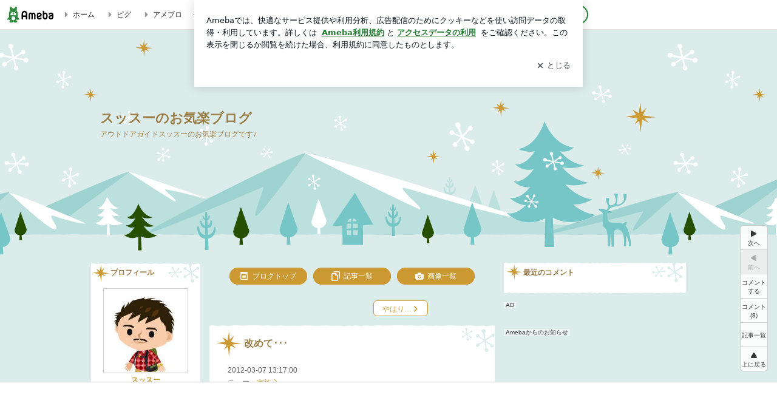

--- FILE ---
content_type: text/html; charset=utf-8
request_url: https://www.google.com/recaptcha/api2/aframe
body_size: 265
content:
<!DOCTYPE HTML><html><head><meta http-equiv="content-type" content="text/html; charset=UTF-8"></head><body><script nonce="dnU9M6adCbThHCgwpCB62g">/** Anti-fraud and anti-abuse applications only. See google.com/recaptcha */ try{var clients={'sodar':'https://pagead2.googlesyndication.com/pagead/sodar?'};window.addEventListener("message",function(a){try{if(a.source===window.parent){var b=JSON.parse(a.data);var c=clients[b['id']];if(c){var d=document.createElement('img');d.src=c+b['params']+'&rc='+(localStorage.getItem("rc::a")?sessionStorage.getItem("rc::b"):"");window.document.body.appendChild(d);sessionStorage.setItem("rc::e",parseInt(sessionStorage.getItem("rc::e")||0)+1);localStorage.setItem("rc::h",'1769783866112');}}}catch(b){}});window.parent.postMessage("_grecaptcha_ready", "*");}catch(b){}</script></body></html>

--- FILE ---
content_type: text/plain
request_url: https://rtb.openx.net/openrtbb/prebidjs
body_size: -81
content:
{"id":"a3a716ee-4123-4347-8921-8be4abf53a59","nbr":0}

--- FILE ---
content_type: application/javascript; charset=utf-8
request_url: https://fundingchoicesmessages.google.com/f/AGSKWxXwRTvuX8Ru8dfmZxLSfEytKgyFLbFoAdbESFYuvRSxxQucywG2lYUQO2lWzGfuk-oX_dAiutDyJWlouxvCAzpEFIuvyQ_HlXKAgVNyHZC2w8JE6e0qxAepZ1WT9ra1Mr0-YEAFrzv5HJZyQnehOhNMZGaB4XzGevtQo4vAxiaPvcmaskZz9eoZBAja/_.ru/ads//ignite.partnerembed.js/ad_commonside_/AdsAjaxRefresh..php?ad_
body_size: -1285
content:
window['8c22502d-45a2-4184-9ef1-39f9714da095'] = true;